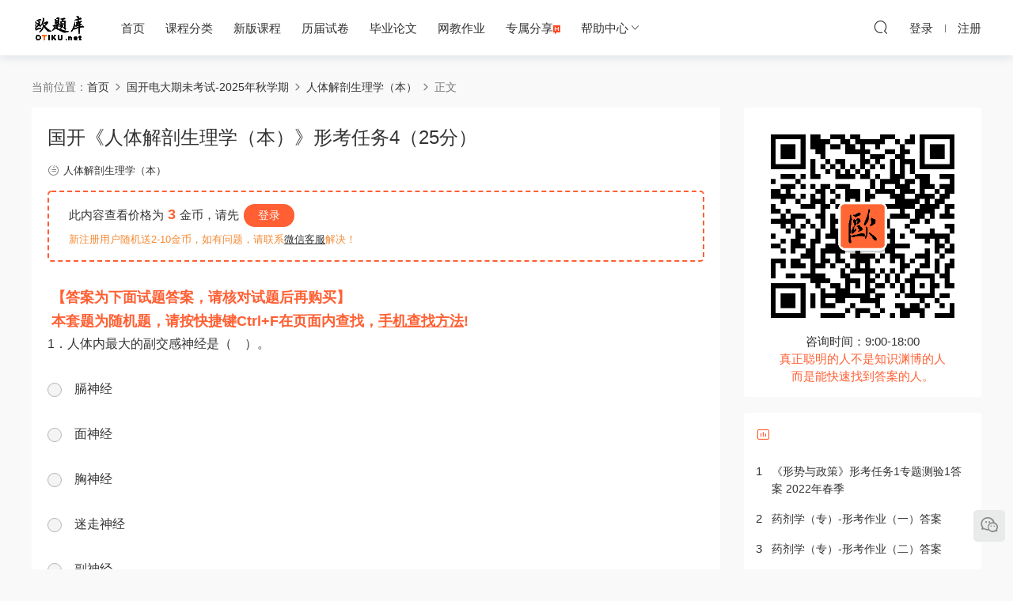

--- FILE ---
content_type: text/html; charset=UTF-8
request_url: https://otiku.net/ouchn/04037-8866.html
body_size: 13483
content:


    <!DOCTYPE HTML>
<html>
<head>
  <meta http-equiv="Content-Type" content="Type=text/html;charset=UTF-8">
  <meta http-equiv="Content-Language" content="zh-CN">
  <meta http-equiv="X-UA-Compatible" content="IE=edge,chrome=1">
  <meta name="viewport" content="width=device-width,minimum-scale=1.0,maximum-scale=1.0,user-scalable=no"/>
  <meta name="apple-mobile-web-app-title" content="欧题库-学习资料分享">
  
  <meta http-equiv="Cache-Control" content="no-siteapp">
  <title>国开《人体解剖生理学（本）》形考任务4（25分） - 欧题库 国开在线作业答案学习资料分享！</title>
  <meta name="keywords" content="人体解剖生理学（本）">
  <link rel="shortcut icon" href="https://otiku.net/wp-content/themes/modown/static/img/favicon.png">
  <meta name='robots' content='index, follow, max-image-preview:large, max-snippet:-1, max-video-preview:-1' />

	<!-- This site is optimized with the Yoast SEO plugin v19.7.1 - https://yoast.com/wordpress/plugins/seo/ -->
	<meta name="description" content="国开《人体解剖生理学（本）》形考任务4（25分） - 欧题库-学习资料分享" />
	<link rel="canonical" href="https://otiku.net/ouchn/04037-8866.html" />
	<meta name="twitter:label1" content="作者" />
	<meta name="twitter:data1" content="Otiku" />
	<script type="application/ld+json" class="yoast-schema-graph">{"@context":"https://schema.org","@graph":[{"@type":"WebPage","@id":"https://otiku.net/ouchn/04037-8866.html","url":"https://otiku.net/ouchn/04037-8866.html","name":"国开《人体解剖生理学（本）》形考任务4（25分） - 欧题库 国开在线作业答案","isPartOf":{"@id":"https://otiku.net/#website"},"datePublished":"2023-03-22T02:33:49+00:00","dateModified":"2023-03-22T02:33:49+00:00","author":{"@id":"https://otiku.net/#/schema/person/114abfea9507abe952107cb98151de7c"},"description":"国开《人体解剖生理学（本）》形考任务4（25分） - 欧题库-学习资料分享","breadcrumb":{"@id":"https://otiku.net/ouchn/04037-8866.html#breadcrumb"},"inLanguage":"zh-CN","potentialAction":[{"@type":"ReadAction","target":["https://otiku.net/ouchn/04037-8866.html"]}]},{"@type":"BreadcrumbList","@id":"https://otiku.net/ouchn/04037-8866.html#breadcrumb","itemListElement":[{"@type":"ListItem","position":1,"name":"首页","item":"https://otiku.net/"},{"@type":"ListItem","position":2,"name":"国开电大期未考试-2025年秋学期","item":"https://otiku.net/category/ouchn"},{"@type":"ListItem","position":3,"name":"人体解剖生理学（本）","item":"https://otiku.net/category/ouchn/04037"},{"@type":"ListItem","position":4,"name":"国开《人体解剖生理学（本）》形考任务4（25分）"}]},{"@type":"WebSite","@id":"https://otiku.net/#website","url":"https://otiku.net/","name":"欧题库-学习资料分享","description":"开放大学(国开)形考作业答案-在线作业答案-大作业答案！-学习资料分享","potentialAction":[{"@type":"SearchAction","target":{"@type":"EntryPoint","urlTemplate":"https://otiku.net/?s={search_term_string}"},"query-input":"required name=search_term_string"}],"inLanguage":"zh-CN"},{"@type":"Person","@id":"https://otiku.net/#/schema/person/114abfea9507abe952107cb98151de7c","name":"Otiku","image":{"@type":"ImageObject","inLanguage":"zh-CN","@id":"https://otiku.net/#/schema/person/image/","url":"https://secure.gravatar.com/avatar/e3d13b72513c1c5e296268f24e090498?s=96&d=mm&r=g","contentUrl":"https://secure.gravatar.com/avatar/e3d13b72513c1c5e296268f24e090498?s=96&d=mm&r=g","caption":"Otiku"},"sameAs":["http://otiku.net"],"url":"https://otiku.net/author/admin"}]}</script>
	<!-- / Yoast SEO plugin. -->


<link rel='dns-prefetch' href='//s.w.org' />
<link rel='stylesheet' id='mobantu-libs-css'  href='https://otiku.net/wp-content/themes/modown/static/css/libs.css?ver=7.1' type='text/css' media='screen' />
<link rel='stylesheet' id='mobantu-base-css'  href='https://otiku.net/wp-content/themes/modown/static/css/base.css?ver=7.1' type='text/css' media='screen' />
<link rel='stylesheet' id='modown-style-css'  href='https://otiku.net/wp-content/themes/modown/style.css?ver=7.1' type='text/css' media='screen' />
<script type='text/javascript' src='https://otiku.net/wp-includes/js/jquery/jquery.min.js?ver=3.6.0' id='jquery-core-js'></script>
<script type='text/javascript' src='https://otiku.net/wp-includes/js/jquery/jquery-migrate.min.js?ver=3.3.2' id='jquery-migrate-js'></script>
<link rel='shortlink' href='https://otiku.net/?p=8866' />
	<style id="erphpdown-custom"></style>
	<script>window._ERPHPDOWN = {"uri":"https://otiku.net/wp-content/plugins/erphpdown", "payment": "5", "wppay": "link", "author": "mobantu"}</script>
  <script>window._MBT = {uri: 'https://otiku.net/wp-content/themes/modown', urc: 'https://otiku.net/wp-content/themes/modown', url:'https://otiku.net',usr: 'https://otiku.net/user', roll: [], admin_ajax: 'https://otiku.net/wp-admin/admin-ajax.php', erphpdown: 'https://otiku.net/wp-content/plugins/erphpdown/', image: '0.6316', hanimated: '0', fancybox: '0'}</script>
  <style>
    .banner:after, .banner-archive:after, body.home .swiper-container-fullwidth .swiper-slide:after, .mocats .moli .moli-header:after{content:"";position:absolute;top:0;bottom:0;left:0;right:0;background:linear-gradient(180deg,rgba(0,0,0,.38) 0,rgba(0,0,0,.38) 3.5%,rgba(0,0,0,.379) 7%,rgba(0,0,0,.377) 10.35%,rgba(0,0,0,.375) 13.85%,rgba(0,0,0,.372) 17.35%,rgba(0,0,0,.369) 20.85%,rgba(0,0,0,.366) 24.35%,rgba(0,0,0,.364) 27.85%,rgba(0,0,0,.361) 31.35%,rgba(0,0,0,.358) 34.85%,rgba(0,0,0,.355) 38.35%,rgba(0,0,0,.353) 41.85%,rgba(0,0,0,.351) 45.35%,rgba(0,0,0,.35) 48.85%,rgba(0,0,0,.353) 52.35%,rgba(0,0,0,.36) 55.85%,rgba(0,0,0,.371) 59.35%,rgba(0,0,0,.385) 62.85%,rgba(0,0,0,.402) 66.35%,rgba(0,0,0,.42) 69.85%,rgba(0,0,0,.44) 73.35%,rgba(0,0,0,.46) 76.85%,rgba(0,0,0,.48) 80.35%,rgba(0,0,0,.498) 83.85%,rgba(0,0,0,.515) 87.35%,rgba(0,0,0,.529) 90.85%,rgba(0,0,0,.54) 94.35%,rgba(0,0,0,.547) 97.85%,rgba(0,0,0,.55));z-index:9}
      .banner{height: 260px;}
      body.archive .banner-archive{display: none;}
      .grids .grid h3 a, .lists .list h3 a, .lists .grid h3 a, .home-blogs ul li h3 a{font-weight:600;}
      .vip-tag, .free-tag{display:none !important;}
  .logo{width:70px;}@media (max-width: 1024px){.logo, .logo a {width: 60px;height: 60px;}}.footer-widget{width:calc(50% - 20px);}@media (max-width: 768px){.footer-widget{width:calc(50% - 20px);}}@media (max-width: 480px){.footer-widget{width:calc(100% - 20px);}}.sidebar select{   
    width: 100%;
    height: 40px;
    border-color: #ff5f33;
    }
.sidebar .widget_categories form .screen-reader-text {
    display: none;
}</style></head>
<body class="post-template-default single single-post postid-8866 single-format-standard" id="otiku">
<header class="header">
  <div class="container clearfix">
    <div class="logo"><a style="background-image:url(https://otiku.net/wp-content/themes/modown/static/img/LOGO2.png)" href="https://otiku.net/" title="欧题库-学习资料分享">欧题库-学习资料分享</a></div>
    <ul class="nav-main">
      <li id="menu-item-32" class="menu-item menu-item-type-custom menu-item-object-custom menu-item-32"><a href="/">首页</a></li>
<li id="menu-item-43" class="menu-item menu-item-type-custom menu-item-object-custom menu-item-43"><a href="/cates">课程分类</a></li>
<li id="menu-item-3198" class="menu-item menu-item-type-custom menu-item-object-custom menu-item-3198"><a target="_blank" rel="noopener" href="https://dtiku.com/cate">新版课程</a></li>
<li id="menu-item-1533" class="menu-item menu-item-type-custom menu-item-object-custom menu-item-1533"><a href="/历届试卷">历届试卷</a></li>
<li id="menu-item-7554" class="menu-item menu-item-type-custom menu-item-object-custom menu-item-7554"><a target="_blank" rel="noopener" href="https://dtiku.com/thesis-category">毕业论文</a></li>
<li id="menu-item-33" class="menu-item menu-item-type-taxonomy menu-item-object-category menu-item-33"><a href="https://otiku.net/category/open">网教作业</a></li>
<li id="menu-item-3054" class="menu-item menu-item-type-custom menu-item-object-custom menu-item-3054"><a href="https://otiku.net/help-3036.html">专属分享<img alt="专属分享" src="/wp-content/uploads/2022/04/06094024782.gif"></a></li>
<li id="menu-item-3138" class="menu-item menu-item-type-custom menu-item-object-custom menu-item-has-children menu-item-3138"><a href="/kf">帮助中心</a>
<ul class="sub-menu">
	<li id="menu-item-3136" class="menu-item menu-item-type-custom menu-item-object-custom menu-item-3136"><a target="_blank" rel="noopener" href="https://otiku.net/kf">联系客服</a></li>
	<li id="menu-item-3137" class="menu-item menu-item-type-custom menu-item-object-custom menu-item-3137"><a target="_blank" rel="noopener" href="https://www.kancloud.cn/o639066564/help/2704761">更多帮助</a></li>
</ul>
</li>
    </ul>
        <ul class="nav-right">
                        <li class="nav-search">
        <a href="javascript:;" class="search-loader" title="搜索"><i class="icon icon-search"></i></a>
      </li>
            <li class="nav-login no"><a href="https://otiku.net/login" class="signin-loader"><i class="icon icon-user"></i><span>登录</span></a><b class="nav-line"></b><a href="https://otiku.net/login?action=register" class="signup-loader"><span>注册</span></a></li>
            <li class="nav-button"><a href="javascript:;" class="nav-loader"><i class="icon icon-menu"></i></a></li>
    </ul>
  </div>
</header>
<div class="search-wrap">
  <div class="container">
    <form action="https://otiku.net/" class="search-form" method="get">
      <input autocomplete="off" class="search-input" name="s" placeholder="输入课程名称回车!" type="text">
        <button type="submit"  class="icon icon-search" style="border: 0;background: transparent;line-height:1.5;right:40px;"></button>
        <i class="icon icon-close" style=""></i>

      <!--cxl  只搜索1，2-->
      <input type="hidden" name="cat" value="1,2" />
      <!--<i class="icon icon-close"></i>-->
    </form>
  </div>
</div>    <div class="main">
    	    	<div class="container clearfix">
    		    		<div class="breadcrumbs">当前位置：<span><a href="https://otiku.net/" itemprop="url"><span itemprop="title">首页</span></a></span> <span class="sep"><i class="dripicons dripicons-chevron-right"></i></span> <span><a href="https://otiku.net/category/ouchn" itemprop="url"><span itemprop="title">国开电大期未考试-2025年秋学期</span></a></span> <span class="sep"><i class="dripicons dripicons-chevron-right"></i></span> <span><a href="https://otiku.net/category/ouchn/04037" itemprop="url"><span itemprop="title">人体解剖生理学（本）</span></a></span> <span class="sep"><i class="dripicons dripicons-chevron-right"></i></span> <span class="current">正文</span></div>    		    		    		<div class="content-wrap">
    	    	<div class="content">
    	    		    	    		    	    		    	    		    	    		<article class="single-content">
    		    		<div class="article-header">	<h1 class="article-title">国开《人体解剖生理学（本）》形考任务4（25分）</h1>
	<div class="article-meta">
						<span class="item item-cats"><i class="icon icon-cat"></i> <a href="https://otiku.net/category/ouchn/04037">人体解剖生理学（本）</a></span>
									</div>
</div>    		    		<div class="article-content">
    		    			    		    			<style>.erphpdown-box{display:block;}</style>    		    			    		    			<p><div class="erphpdown erphpdown-see erphpdown-see-pay erphpdown-content-vip" id="erphpdown" style="display:block">此内容查看价格为<span class="erphpdown-price">3</span>金币，请先<a href="https://otiku.net/wp-login.php" target="_blank" class="erphp-login-must">登录</a><div class="erphpdown-tips">新注册用户随机送2-10金币，如有问题，请联系<a href="https://otiku.net/kf">微信客服</a>解决！</div></div>			<span class='c-info'>【答案为下面试题答案，请核对试题后再购买】</br>本套题为随机题，请按快捷键Ctrl+F在页面内查找，<a href='/973'>手机查找方法</a>!</span></p>
<p>1．人体内最大的副交感神经是（    ）。</p>
<p class="option ot29004548"><span class="dt_single_selection selection"></span><span class="option-content">膈神经</span></p>
<p class="option ot29004549"><span class="dt_single_selection selection"></span><span class="option-content">面神经</span></p>
<p class="option ot29004550"><span class="dt_single_selection selection"></span><span class="option-content">胸神经</span></p>
<p class="option ot29004551"><span class="dt_single_selection selection"></span><span class="option-content">迷走神经</span></p>
<p class="option ot29004552"><span class="dt_single_selection selection"></span><span class="option-content">副神经</span></p>
<p>2．锥体束的纤维交叉部位主要在（    ）。</p>
<p class="option ot29004568"><span class="dt_single_selection selection"></span><span class="option-content">脊髓</span></p>
<p class="option ot29004569"><span class="dt_single_selection selection"></span><span class="option-content">延髓</span></p>
<p class="option ot29004570"><span class="dt_single_selection selection"></span><span class="option-content">脑桥</span></p>
<p class="option ot29004571"><span class="dt_single_selection selection"></span><span class="option-content">中脑</span></p>
<p class="option ot29004572"><span class="dt_single_selection selection"></span><span class="option-content">内囊</span></p>
<p>3．内脏神经不支配的结构是（    ）。</p>
<p class="option ot29004553"><span class="dt_single_selection selection"></span><span class="option-content">平滑肌</span></p>
<p class="option ot29004554"><span class="dt_single_selection selection"></span><span class="option-content">心肌</span></p>
<p class="option ot29004555"><span class="dt_single_selection selection"></span><span class="option-content">骨骼肌</span></p>
<p class="option ot29004556"><span class="dt_single_selection selection"></span><span class="option-content">腺体分泌</span></p>
<p class="option ot29004557"><span class="dt_single_selection selection"></span><span class="option-content">皮肤立毛肌</span></p>
<p>4．非特异投射系统的功能是（    ）。</p>
<p class="option ot29004628"><span class="dt_single_selection selection"></span><span class="option-content">产生特定的感觉</span></p>
<p class="option ot29004629"><span class="dt_single_selection selection"></span><span class="option-content">激发大脑皮质发出传出冲动</span></p>
<p class="option ot29004630"><span class="dt_single_selection selection"></span><span class="option-content">产生内脏感觉</span></p>
<p class="option ot29004631"><span class="dt_single_selection selection"></span><span class="option-content">使大脑皮质维持觉醒</span></p>
<p class="option ot29004632"><span class="dt_single_selection selection"></span><span class="option-content">具有点对点的投射关系</span></p>
<p>5．支配股四头肌的神经是（    ）。</p>
<p class="option ot29004538"><span class="dt_single_selection selection"></span><span class="option-content">坐骨神经</span></p>
<p class="option ot29004539"><span class="dt_single_selection selection"></span><span class="option-content">闭孔神经</span></p>
<p class="option ot29004540"><span class="dt_single_selection selection"></span><span class="option-content">股神经</span></p>
<p class="option ot29004541"><span class="dt_single_selection selection"></span><span class="option-content">腓总神经</span></p>
<p class="option ot29004542"><span class="dt_single_selection selection"></span><span class="option-content">胫神经</span></p>
<p>6．有关锥体系和锥体外系统结构、功能的描述，错误的是（    ）。</p>
<p class="option ot29004643"><span class="dt_single_selection selection"></span><span class="option-content">锥体外系统的功能是发动肌肉运动，完成精细动作</span></p>
<p class="option ot29004644"><span class="dt_single_selection selection"></span><span class="option-content">锥体外系统不经过延髓锥体</span></p>
<p class="option ot29004645"><span class="dt_single_selection selection"></span><span class="option-content">锥体外系统的功能是调节肌紧张，协调随意运动</span></p>
<p class="option ot29004646"><span class="dt_single_selection selection"></span><span class="option-content">锥体系统控制γ运动神经元，调节肌梭敏感性</span></p>
<p class="option ot29004647"><span class="dt_single_selection selection"></span><span class="option-content">锥体外系统对脊髓运动神经元的控制是双侧性的</span></p>
<p>7．以下是外周神经递质的主要种类，除了（    ）。</p>
<p class="option ot29004603"><span class="dt_single_selection selection"></span><span class="option-content">乙酰胆碱</span></p>
<p class="option ot29004604"><span class="dt_single_selection selection"></span><span class="option-content">去甲肾上腺素</span></p>
<p class="option ot29004605"><span class="dt_single_selection selection"></span><span class="option-content">嘌呤类</span></p>
<p class="option ot29004606"><span class="dt_single_selection selection"></span><span class="option-content">肽类</span></p>
<p class="option ot29004607"><span class="dt_single_selection selection"></span><span class="option-content">单胺类</span></p>
<p>8．维持躯体姿势的最基本的反射是（    ）。</p>
<p class="option ot29004648"><span class="dt_single_selection selection"></span><span class="option-content">屈肌投射</span></p>
<p class="option ot29004649"><span class="dt_single_selection selection"></span><span class="option-content">对侧伸肌反射</span></p>
<p class="option ot29004650"><span class="dt_single_selection selection"></span><span class="option-content">腱反射</span></p>
<p class="option ot29004651"><span class="dt_single_selection selection"></span><span class="option-content">肌紧张反射</span></p>
<p class="option ot29004652"><span class="dt_single_selection selection"></span><span class="option-content">翻正反射</span></p>
<p>9．交感神经低级中枢位于（    ）。</p>
<p class="option ot29004563"><span class="dt_single_selection selection"></span><span class="option-content">脊髓前角</span></p>
<p class="option ot29004564"><span class="dt_single_selection selection"></span><span class="option-content">椎前神经节</span></p>
<p class="option ot29004565"><span class="dt_single_selection selection"></span><span class="option-content">脊髓灰质侧角</span></p>
<p class="option ot29004566"><span class="dt_single_selection selection"></span><span class="option-content">椎旁神经节</span></p>
<p class="option ot29004567"><span class="dt_single_selection selection"></span><span class="option-content">交感干神经节</span></p>
<p>10．神经胶质细胞（    ）。</p>
<p class="option ot29004598"><span class="dt_single_selection selection"></span><span class="option-content">无突起</span></p>
<p class="option ot29004599"><span class="dt_single_selection selection"></span><span class="option-content">突起分树突和轴突</span></p>
<p class="option ot29004600"><span class="dt_single_selection selection"></span><span class="option-content">不能产生动作电位</span></p>
<p class="option ot29004601"><span class="dt_single_selection selection"></span><span class="option-content">有修复无再生作用</span></p>
<p class="option ot29004602"><span class="dt_single_selection selection"></span><span class="option-content">细胞间无缝隙连接</span></p>
<p>11．小脑不具有的功能是（    ）。</p>
<p class="option ot29004638"><span class="dt_single_selection selection"></span><span class="option-content">维持身体平衡</span></p>
<p class="option ot29004639"><span class="dt_single_selection selection"></span><span class="option-content">调节肌紧张</span></p>
<p class="option ot29004640"><span class="dt_single_selection selection"></span><span class="option-content">协调随意运动</span></p>
<p class="option ot29004641"><span class="dt_single_selection selection"></span><span class="option-content">发动随意运动</span></p>
<p class="option ot29004642"><span class="dt_single_selection selection"></span><span class="option-content">保证躯体运动的稳定</span></p>
<p>12．下列关于神经纤维传导兴奋正确的是（    ）。</p>
<p class="option ot29004593"><span class="dt_single_selection selection"></span><span class="option-content">导电性</span></p>
<p class="option ot29004594"><span class="dt_single_selection selection"></span><span class="option-content">单向传导</span></p>
<p class="option ot29004595"><span class="dt_single_selection selection"></span><span class="option-content">双向传导</span></p>
<p class="option ot29004596"><span class="dt_single_selection selection"></span><span class="option-content">有延迟</span></p>
<p class="option ot29004597"><span class="dt_single_selection selection"></span><span class="option-content">和纤维结构无关</span></p>
<p>13．内脏痛最主要的特点是（    ）。</p>
<p class="option ot29004633"><span class="dt_single_selection selection"></span><span class="option-content">定位不准确</span></p>
<p class="option ot29004634"><span class="dt_single_selection selection"></span><span class="option-content">必然有牵扯痛</span></p>
<p class="option ot29004635"><span class="dt_single_selection selection"></span><span class="option-content">常伴有明显的情绪活动</span></p>
<p class="option ot29004636"><span class="dt_single_selection selection"></span><span class="option-content">对牵拉不敏感</span></p>
<p class="option ot29004637"><span class="dt_single_selection selection"></span><span class="option-content">对切割敏感</span></p>
<p>14．牵涉痛是指（    ）。</p>
<p class="option ot29004623"><span class="dt_single_selection selection"></span><span class="option-content">内脏痛引起体表特定部位的疼痛或痛觉过敏</span></p>
<p class="option ot29004624"><span class="dt_single_selection selection"></span><span class="option-content">伤害性刺激作用于皮肤痛觉感受器</span></p>
<p class="option ot29004625"><span class="dt_single_selection selection"></span><span class="option-content">伤害性刺激作用于内脏痛觉感受器</span></p>
<p class="option ot29004626"><span class="dt_single_selection selection"></span><span class="option-content">肌肉和肌腱受牵拉时所产生的痛觉</span></p>
<p class="option ot29004627"><span class="dt_single_selection selection"></span><span class="option-content">内脏及腹膜受牵拉时产生的感觉</span></p>
<p>15．不属于臂丛的神经是（    ）。</p>
<p class="option ot29004533"><span class="dt_single_selection selection"></span><span class="option-content">尺神经</span></p>
<p class="option ot29004534"><span class="dt_single_selection selection"></span><span class="option-content">桡神经</span></p>
<p class="option ot29004535"><span class="dt_single_selection selection"></span><span class="option-content">膈神经</span></p>
<p class="option ot29004536"><span class="dt_single_selection selection"></span><span class="option-content">肌皮神经</span></p>
<p class="option ot29004537"><span class="dt_single_selection selection"></span><span class="option-content">正中神经</span></p>
<p>16．位于脊髓外侧索的下行纤维束是（    ）。</p>
<p class="option ot29004558"><span class="dt_single_selection selection"></span><span class="option-content">薄束</span></p>
<p class="option ot29004559"><span class="dt_single_selection selection"></span><span class="option-content">楔束</span></p>
<p class="option ot29004560"><span class="dt_single_selection selection"></span><span class="option-content">脊髓丘脑束</span></p>
<p class="option ot29004561"><span class="dt_single_selection selection"></span><span class="option-content">皮质脊髓侧束</span></p>
<p class="option ot29004562"><span class="dt_single_selection selection"></span><span class="option-content">脊髓小脑前束</span></p>
<p>17．脑脊液的回流部位是（    ）。</p>
<p class="option ot29004573"><span class="dt_single_selection selection"></span><span class="option-content">脉络丛</span></p>
<p class="option ot29004574"><span class="dt_single_selection selection"></span><span class="option-content">侧脑室</span></p>
<p class="option ot29004575"><span class="dt_single_selection selection"></span><span class="option-content">正中孔</span></p>
<p class="option ot29004576"><span class="dt_single_selection selection"></span><span class="option-content">蛛网膜粒</span></p>
<p class="option ot29004577"><span class="dt_single_selection selection"></span><span class="option-content">室间孔</span></p>
<p>18．神经冲动抵达末梢时，引起递质释放主要有赖于哪种离子的作用（    ）。</p>
<p class="option ot29004608"><span class="dt_single_selection selection"></span><span class="option-content">Cl<sup>－</sup></span></p>
<p class="option ot29004609"><span class="dt_single_selection selection"></span><span class="option-content">Ca<sup>2＋</sup></span></p>
<p class="option ot29004610"><span class="dt_single_selection selection"></span><span class="option-content">Mg<sup>2＋</sup></span></p>
<p class="option ot29004611"><span class="dt_single_selection selection"></span><span class="option-content">Na<sup>＋</sup></span></p>
<p class="option ot29004612"><span class="dt_single_selection selection"></span><span class="option-content">K<sup>＋</sup></span></p>
<p>19．下列神经中枢内兴奋传递的叙述中，哪一项是错误的（    ）。</p>
<p class="option ot29004613"><span class="dt_single_selection selection"></span><span class="option-content">单向传递</span></p>
<p class="option ot29004614"><span class="dt_single_selection selection"></span><span class="option-content">中枢延搁</span></p>
<p class="option ot29004615"><span class="dt_single_selection selection"></span><span class="option-content">总和</span></p>
<p class="option ot29004616"><span class="dt_single_selection selection"></span><span class="option-content">兴奋节律不变</span></p>
<p class="option ot29004617"><span class="dt_single_selection selection"></span><span class="option-content">对内环境变化的敏感性和易疲劳性</span></p>
<p>20．副交感神经活动增强时（    ）。</p>
<p class="option ot29004653"><span class="dt_single_selection selection"></span><span class="option-content">支气管平滑肌收缩</span></p>
<p class="option ot29004654"><span class="dt_single_selection selection"></span><span class="option-content">胃肠平滑肌舒张</span></p>
<p class="option ot29004655"><span class="dt_single_selection selection"></span><span class="option-content">胰岛素分泌减少</span></p>
<p class="option ot29004656"><span class="dt_single_selection selection"></span><span class="option-content">瞳孔扩大</span></p>
<p class="option ot29004657"><span class="dt_single_selection selection"></span><span class="option-content">心率加快</span></p>
<p>21．蛛网膜下腔的位置是（    ）。</p>
<p class="option ot29004583"><span class="dt_single_selection selection"></span><span class="option-content">硬脊膜与骨膜之间</span></p>
<p class="option ot29004584"><span class="dt_single_selection selection"></span><span class="option-content">蛛网膜与硬脊膜之间</span></p>
<p class="option ot29004585"><span class="dt_single_selection selection"></span><span class="option-content">软脊膜与蛛网膜之间</span></p>
<p class="option ot29004586"><span class="dt_single_selection selection"></span><span class="option-content">硬脊膜与软脊膜之间</span></p>
<p class="option ot29004587"><span class="dt_single_selection selection"></span><span class="option-content">硬脊膜与蛛网膜之间</span></p>
<p>22．内侧丘系传导的是（    ）。</p>
<p class="option ot29004588"><span class="dt_single_selection selection"></span><span class="option-content">痛温觉</span></p>
<p class="option ot29004589"><span class="dt_single_selection selection"></span><span class="option-content">浅感觉和精细的触觉</span></p>
<p class="option ot29004590"><span class="dt_single_selection selection"></span><span class="option-content">本体感觉和精细的触觉</span></p>
<p class="option ot29004591"><span class="dt_single_selection selection"></span><span class="option-content">本体感觉和粗触觉</span></p>
<p class="option ot29004592"><span class="dt_single_selection selection"></span><span class="option-content">听觉</span></p>
<p>23．α受体阻断剂是（    ）。</p>
<p class="option ot29004618"><span class="dt_single_selection selection"></span><span class="option-content">筒箭毒碱</span></p>
<p class="option ot29004619"><span class="dt_single_selection selection"></span><span class="option-content">酚妥拉明</span></p>
<p class="option ot29004620"><span class="dt_single_selection selection"></span><span class="option-content">阿替洛尔</span></p>
<p class="option ot29004621"><span class="dt_single_selection selection"></span><span class="option-content">阿托品</span></p>
<p class="option ot29004622"><span class="dt_single_selection selection"></span><span class="option-content">肾上腺素</span></p>
<p>24．支配小腿三头肌的神经是（    ）。</p>
<p class="option ot29004543"><span class="dt_single_selection selection"></span><span class="option-content">坐骨神经</span></p>
<p class="option ot29004544"><span class="dt_single_selection selection"></span><span class="option-content">腓总神经</span></p>
<p class="option ot29004545"><span class="dt_single_selection selection"></span><span class="option-content">胫神经</span></p>
<p class="option ot29004546"><span class="dt_single_selection selection"></span><span class="option-content">股神经</span></p>
<p class="option ot29004547"><span class="dt_single_selection selection"></span><span class="option-content">闭孔神经</span></p>
<p>25．大脑动脉环不包括的动脉是（    ）。</p>
<p class="option ot29004578"><span class="dt_single_selection selection"></span><span class="option-content">大脑后动脉</span></p>
<p class="option ot29004579"><span class="dt_single_selection selection"></span><span class="option-content">大脑前动脉</span></p>
<p class="option ot29004580"><span class="dt_single_selection selection"></span><span class="option-content">基底动脉</span></p>
<p class="option ot29004581"><span class="dt_single_selection selection"></span><span class="option-content">颈内动脉</span></p>
<p class="option ot29004582"><span class="dt_single_selection selection"></span><span class="option-content">椎动脉</span></p>
<p>26．关于糖皮质激素的作用，错误的是（    ）。</p>
<p class="option ot29004503"><span class="dt_single_selection selection"></span><span class="option-content">使淋巴细胞减少</span></p>
<p class="option ot29004504"><span class="dt_single_selection selection"></span><span class="option-content">使红细胞数目增加</span></p>
<p class="option ot29004505"><span class="dt_single_selection selection"></span><span class="option-content">增加机体抗伤害刺激的能力</span></p>
<p class="option ot29004506"><span class="dt_single_selection selection"></span><span class="option-content">对正常血压的维持很重要</span></p>
<p class="option ot29004507"><span class="dt_single_selection selection"></span><span class="option-content">对水盐代谢无作用</span></p>
<p>27．黏液性水肿是由于（    ）。</p>
<p class="option ot29004483"><span class="dt_single_selection selection"></span><span class="option-content">成年人甲状腺功能不足</span></p>
<p class="option ot29004484"><span class="dt_single_selection selection"></span><span class="option-content">食物中缺碘</span></p>
<p class="option ot29004485"><span class="dt_single_selection selection"></span><span class="option-content">幼年时甲状腺功能不足</span></p>
<p class="option ot29004486"><span class="dt_single_selection selection"></span><span class="option-content">幼年时生长激素分泌不足</span></p>
<p class="option ot29004487"><span class="dt_single_selection selection"></span><span class="option-content">成年人生长激素分泌过多</span></p>
<p>28．关于降钙素的叙述，正确的是（    ）。</p>
<p class="option ot29004488"><span class="dt_single_selection selection"></span><span class="option-content">由甲状旁腺分泌合成</span></p>
<p class="option ot29004489"><span class="dt_single_selection selection"></span><span class="option-content">由甲状腺C细胞分泌</span></p>
<p class="option ot29004490"><span class="dt_single_selection selection"></span><span class="option-content">减弱成骨过程</span></p>
<p class="option ot29004491"><span class="dt_single_selection selection"></span><span class="option-content">增强溶骨过程</span></p>
<p class="option ot29004492"><span class="dt_single_selection selection"></span><span class="option-content">使尿磷尿钙减少</span></p>
<p>29．调节甲状旁腺激素和降钙素分泌的主要因素是（    ）。</p>
<p class="option ot29004493"><span class="dt_single_selection selection"></span><span class="option-content">血钠浓度</span></p>
<p class="option ot29004494"><span class="dt_single_selection selection"></span><span class="option-content">血钾浓度</span></p>
<p class="option ot29004495"><span class="dt_single_selection selection"></span><span class="option-content">血钙浓度</span></p>
<p class="option ot29004496"><span class="dt_single_selection selection"></span><span class="option-content">氨基酸浓度</span></p>
<p class="option ot29004497"><span class="dt_single_selection selection"></span><span class="option-content">其他激素浓度</span></p>
<p>30．向心性肥胖是由于下列哪种组织功能亢进（    ）。</p>
<p class="option ot29004513"><span class="dt_single_selection selection"></span><span class="option-content">甲状腺</span></p>
<p class="option ot29004514"><span class="dt_single_selection selection"></span><span class="option-content">甲状旁腺</span></p>
<p class="option ot29004515"><span class="dt_single_selection selection"></span><span class="option-content">肾上腺皮质</span></p>
<p class="option ot29004516"><span class="dt_single_selection selection"></span><span class="option-content">肾上腺髓质</span></p>
<p class="option ot29004517"><span class="dt_single_selection selection"></span><span class="option-content">胰岛</span></p>
<p>31．主要使血钙升高的激素是（    ）。</p>
<p class="option ot29004498"><span class="dt_single_selection selection"></span><span class="option-content">甲状腺激素</span></p>
<p class="option ot29004499"><span class="dt_single_selection selection"></span><span class="option-content">甲状旁腺激素</span></p>
<p class="option ot29004500"><span class="dt_single_selection selection"></span><span class="option-content">胰高血糖素</span></p>
<p class="option ot29004501"><span class="dt_single_selection selection"></span><span class="option-content">盐皮质激素</span></p>
<p class="option ot29004502"><span class="dt_single_selection selection"></span><span class="option-content">生长激素</span></p>
<p>32．关于肾上腺素的作用，错误的是（   ）。</p>
<p class="option ot29004508"><span class="dt_single_selection selection"></span><span class="option-content">使机体反应敏捷</span></p>
<p class="option ot29004509"><span class="dt_single_selection selection"></span><span class="option-content">迅速提高血糖</span></p>
<p class="option ot29004510"><span class="dt_single_selection selection"></span><span class="option-content">促使支气管、胃肠平滑肌收缩</span></p>
<p class="option ot29004511"><span class="dt_single_selection selection"></span><span class="option-content">使心跳加强加快</span></p>
<p class="option ot29004512"><span class="dt_single_selection selection"></span><span class="option-content">减少组织利用葡萄糖</span></p>
<p>33．影响神经系统发育最重要的激素是（    ）。</p>
<p class="option ot29004468"><span class="dt_single_selection selection"></span><span class="option-content">肾上腺素</span></p>
<p class="option ot29004469"><span class="dt_single_selection selection"></span><span class="option-content">甲状腺激素</span></p>
<p class="option ot29004470"><span class="dt_single_selection selection"></span><span class="option-content">生长素</span></p>
<p class="option ot29004471"><span class="dt_single_selection selection"></span><span class="option-content">胰岛素</span></p>
<p class="option ot29004472"><span class="dt_single_selection selection"></span><span class="option-content">醛固酮</span></p>
<p>34．合成分泌障碍可导致呆小症的激素是（    ）。</p>
<p class="option ot29004473"><span class="dt_single_selection selection"></span><span class="option-content">神经激素</span></p>
<p class="option ot29004474"><span class="dt_single_selection selection"></span><span class="option-content">生长激素</span></p>
<p class="option ot29004475"><span class="dt_single_selection selection"></span><span class="option-content">生长抑素</span></p>
<p class="option ot29004476"><span class="dt_single_selection selection"></span><span class="option-content">甲状腺激素</span></p>
<p class="option ot29004477"><span class="dt_single_selection selection"></span><span class="option-content">生长介素</span></p>
<p>35．关于胰岛素的作用，下列哪种说法是错误的（    ）。</p>
<p class="option ot29004518"><span class="dt_single_selection selection"></span><span class="option-content">促使蛋白质合成</span></p>
<p class="option ot29004519"><span class="dt_single_selection selection"></span><span class="option-content">促使脂肪合成</span></p>
<p class="option ot29004520"><span class="dt_single_selection selection"></span><span class="option-content">促使血钾降低</span></p>
<p class="option ot29004521"><span class="dt_single_selection selection"></span><span class="option-content">促使血糖升高</span></p>
<p class="option ot29004522"><span class="dt_single_selection selection"></span><span class="option-content">促使血钙降低</span></p>
<p>36．下列激素中，属于类固醇激素的是（    ）。</p>
<p class="option ot29004448"><span class="dt_single_selection selection"></span><span class="option-content">甲状腺激素</span></p>
<p class="option ot29004449"><span class="dt_single_selection selection"></span><span class="option-content">促甲状腺激素</span></p>
<p class="option ot29004450"><span class="dt_single_selection selection"></span><span class="option-content">甲状旁腺激素</span></p>
<p class="option ot29004451"><span class="dt_single_selection selection"></span><span class="option-content">糖皮质激素</span></p>
<p class="option ot29004452"><span class="dt_single_selection selection"></span><span class="option-content">生长介素</span></p>
<p>37．一天中生长激素分泌达高峰的时期在（    ）。</p>
<p class="option ot29004463"><span class="dt_single_selection selection"></span><span class="option-content">清晨初起时</span></p>
<p class="option ot29004464"><span class="dt_single_selection selection"></span><span class="option-content">饭后</span></p>
<p class="option ot29004465"><span class="dt_single_selection selection"></span><span class="option-content">下午</span></p>
<p class="option ot29004466"><span class="dt_single_selection selection"></span><span class="option-content">慢波睡眠</span></p>
<p class="option ot29004467"><span class="dt_single_selection selection"></span><span class="option-content">快波睡眠</span></p>
<p>38．幼年时生长素分泌过少会导致（    ）。</p>
<p class="option ot29004458"><span class="dt_single_selection selection"></span><span class="option-content">肢端肥大症</span></p>
<p class="option ot29004459"><span class="dt_single_selection selection"></span><span class="option-content">巨人症</span></p>
<p class="option ot29004460"><span class="dt_single_selection selection"></span><span class="option-content">粘液性水肿</span></p>
<p class="option ot29004461"><span class="dt_single_selection selection"></span><span class="option-content">侏儒症</span></p>
<p class="option ot29004462"><span class="dt_single_selection selection"></span><span class="option-content">向心性肥胖</span></p>
<p>39．甲状腺功能低下的病人可表现为（    ）。</p>
<p class="option ot29004478"><span class="dt_single_selection selection"></span><span class="option-content">体重减轻</span></p>
<p class="option ot29004479"><span class="dt_single_selection selection"></span><span class="option-content">代谢率降低</span></p>
<p class="option ot29004480"><span class="dt_single_selection selection"></span><span class="option-content">易兴奋</span></p>
<p class="option ot29004481"><span class="dt_single_selection selection"></span><span class="option-content">耐寒</span></p>
<p class="option ot29004482"><span class="dt_single_selection selection"></span><span class="option-content">心率过快</span></p>
<p>40．影响胰岛素分泌的最重要因素是（    ）。</p>
<p class="option ot29004523"><span class="dt_single_selection selection"></span><span class="option-content">血糖水平</span></p>
<p class="option ot29004524"><span class="dt_single_selection selection"></span><span class="option-content">血中氨基酸水平</span></p>
<p class="option ot29004525"><span class="dt_single_selection selection"></span><span class="option-content">血脂水平</span></p>
<p class="option ot29004526"><span class="dt_single_selection selection"></span><span class="option-content">血钾水平</span></p>
<p class="option ot29004527"><span class="dt_single_selection selection"></span><span class="option-content">血钙水平</span></p>
<p>41．在靶细胞内具有第二信使作用的物质是（    ）。</p>
<p class="option ot29004453"><span class="dt_single_selection selection"></span><span class="option-content">AMP</span></p>
<p class="option ot29004454"><span class="dt_single_selection selection"></span><span class="option-content">ADP</span></p>
<p class="option ot29004455"><span class="dt_single_selection selection"></span><span class="option-content">ATP</span></p>
<p class="option ot29004456"><span class="dt_single_selection selection"></span><span class="option-content">cAMP</span></p>
<p class="option ot29004457"><span class="dt_single_selection selection"></span><span class="option-content">5-AMP</span></p>
    		    			    		    			    		    			    		            </div>
    		    			<div class="article-act">
						<a href="javascript:;" class="article-collect signin-loader" title="收藏"><i class="icon icon-star"></i> <span>0</span></a>
						</div>
    		                					<div class="article-shares"><a href="javascript:;" data-url="https://otiku.net/ouchn/04037-8866.html" class="share-weixin" title="分享到微信"><i class="icon icon-weixin"></i></a><a data-share="qzone" class="share-qzone" data-url="https://otiku.net/ouchn/04037-8866.html" title="分享到QQ空间"><i class="icon icon-qzone"></i></a><a data-share="weibo" class="share-tsina" data-url="https://otiku.net/ouchn/04037-8866.html" title="分享到新浪微博"><i class="icon icon-weibo"></i></a><a data-share="qq" class="share-sqq" data-url="https://otiku.net/ouchn/04037-8866.html" title="分享到QQ好友"><i class="icon icon-qq"></i></a><a data-share="douban" class="share-douban" data-url="https://otiku.net/ouchn/04037-8866.html" title="分享到豆瓣网"><i class="icon icon-douban"></i></a></div>    	            </article>
    	                	                	            <nav class="article-nav">
    	                <span class="article-nav-prev">上一篇<br><a href="https://otiku.net/ouchn/04037-8865.html" rel="prev">国开《人体解剖生理学（本）》形考任务3（25分）</a></span>
    	                <span class="article-nav-next">下一篇<br><a href="https://otiku.net/ouchn/03143-8867.html" rel="next">国开《老年常见病照护》形考任务1</a></span>
    	            </nav>
    	                	                	                	                	                	    	</div>
    	    </div>
    		<aside class="sidebar">
	<div class="theiaStickySidebar">
	<div class="widget widget-text"><img src="https://otiku.net/wp-content/themes/modown/static/img/kf.gif" 
 alt="联系欧题库客服">
<p style="text-align:center">咨询时间：9:00-18:00</p>
<p style="text-align:center;color:#ff5f33;">真正聪明的人不是知识渊博的人<br>而是能快速找到答案的人。</p></div><div class="widget widget-postlist widget-toplist"><h3><i class="icon icon-top"></i> </h3><ul>        <li>
        	<span class="sort">1</span>
          <h4><a href="https://otiku.net/otiku-3186.html" title="《形势与政策》形考任务1专题测验1答案 2022年春季" target="">《形势与政策》形考任务1专题测验1答案 2022年春季</a></h4>
          <p class="meta">
          	<span class="downloads"><i class="icon icon-download"></i> </span>
          	          	          </p>
           
        </li>
		        <li>
        	<span class="sort">2</span>
          <h4><a href="https://otiku.net/ouchn-3684.html" title="药剂学（专）-形考作业（一）答案" target="">药剂学（专）-形考作业（一）答案</a></h4>
          <p class="meta">
          	<span class="downloads"><i class="icon icon-download"></i> </span>
          	          	          </p>
           
        </li>
		        <li>
        	<span class="sort">3</span>
          <h4><a href="https://otiku.net/ouchn-3686.html" title="药剂学（专）-形考作业（二）答案" target="">药剂学（专）-形考作业（二）答案</a></h4>
          <p class="meta">
          	<span class="downloads"><i class="icon icon-download"></i> </span>
          	          	          </p>
           
        </li>
		        <li>
        	<span class="sort">4</span>
          <h4><a href="https://otiku.net/ouchn-3688.html" title="药剂学（专）-形考作业（三）答案" target="">药剂学（专）-形考作业（三）答案</a></h4>
          <p class="meta">
          	<span class="downloads"><i class="icon icon-download"></i> </span>
          	          	          </p>
           
        </li>
		        <li>
        	<span class="sort">5</span>
          <h4><a href="https://otiku.net/ouchn/_webkfjc-894.html" title="国家开放大学学习网电大《web开发基础》形考任务5答案" target="">国家开放大学学习网电大《web开发基础》形考任务5答案</a></h4>
          <p class="meta">
          	<span class="downloads"><i class="icon icon-download"></i> </span>
          	          	          </p>
           
        </li>
		        <li>
        	<span class="sort">6</span>
          <h4><a href="https://otiku.net/ouchn/_javascriptcxsj-932.html" title="国家开放大学学习网电大《JavaScript程序设计》形考任务1答案" target="">国家开放大学学习网电大《JavaScript程序设计》形考任务1答案</a></h4>
          <p class="meta">
          	<span class="downloads"><i class="icon icon-download"></i> </span>
          	          	          </p>
           
        </li>
		        <li>
        	<span class="sort">7</span>
          <h4><a href="https://otiku.net/ouchn/_dreamweaverwysj-1071.html" title="国开电大《Dreamweaver网页设计》形考任务10答案" target="">国开电大《Dreamweaver网页设计》形考任务10答案</a></h4>
          <p class="meta">
          	<span class="downloads"><i class="icon icon-download"></i> </span>
          	          	          </p>
           
        </li>
		        <li>
        	<span class="sort">8</span>
          <h4><a href="https://otiku.net/ouchn-5942.html" title="国开《java语言程序设计》形考任务4|答案" target="">国开《java语言程序设计》形考任务4|答案</a></h4>
          <p class="meta">
          	<span class="downloads"><i class="icon icon-download"></i> </span>
          	          	          </p>
           
        </li>
		        <li>
        	<span class="sort">9</span>
          <h4><a href="https://otiku.net/ouchn-6328.html" title="国开《创业基础课程》形成性考核册|答案" target="">国开《创业基础课程》形成性考核册|答案</a></h4>
          <p class="meta">
          	<span class="downloads"><i class="icon icon-download"></i> </span>
          	          	          </p>
           
        </li>
		        <li>
        	<span class="sort">10</span>
          <h4><a href="https://otiku.net/ouchn/_webkfjc-888.html" title="国家开放大学学习网电大《web开发基础》形考任务2答案" target="">国家开放大学学习网电大《web开发基础》形考任务2答案</a></h4>
          <p class="meta">
          	<span class="downloads"><i class="icon icon-download"></i> </span>
          	          	          </p>
           
        </li>
		</ul></div>
		</div>	    
</aside>    	</div>
    </div>
    <footer class="footer">
	<div class="container">
	    	    	    <p class="copyright">Copyright © 2009-2022 otiku.net Inc. All Rights Reserved.  <a href="https://beian.miit.gov.cn" target="_blank" style="color: #a7a7a7;">京ICP备2021021885号-1</a>
</p>
	</div>
</footer>
<div class="rollbar">
	<ul>
								<li><a href="javascript:;" class="kefu_weixin"><i class="icon icon-weixin"></i><img src="/wp-content/themes/modown/static/img/kf.gif" alt="客服微信"></a></li>								<li class="totop-li"><a href="javascript:;" class="totop"><i class="icon icon-arrow-up"></i></a><h6>返回顶部<i></i></h6></li>    
	</ul>
</div>
<div class="sign">			
	<div class="sign-mask"></div>			
	<div class="sign-box">			
		<div class="sign-tips"></div>			
		<form id="sign-in">  
		    <div class="form-item" style="text-align:center"><a href="https://otiku.net"><img class="logo-login" src="https://otiku.net/wp-content/uploads/2021/07/LOGO100-100.png" alt="欧题库-学习资料分享"></a></div>
			<div class="form-item"><input type="text" name="user_login" class="form-control" id="user_login" placeholder="用户名/邮箱"><i class="icon icon-user"></i></div>			
			<div class="form-item"><input type="password" name="password" class="form-control" id="user_pass" placeholder="密码"><i class="icon icon-lock"></i></div>		
				
			<div class="sign-submit">			
				<input type="button" class="btn signinsubmit-loader" name="submit" value="登录">  			
				<input type="hidden" name="action" value="signin">			
			</div>			
			<div class="sign-trans">没有账号？ <a href="javascript:;" class="erphp-reg-must">注册</a>&nbsp;&nbsp;<a href="https://otiku.net/login?action=password" rel="nofollow" target="_blank">忘记密码？</a><a href="javascript:;" class="signsms-loader" style="float:right;position: relative;top: -5px;"><i class="icon icon-mobile"></i>手机号登录</a></div>	
						
			<div class="sign-social">
				<h2>社交账号快速登录</h2>
				<a class="login-qq" href="https://otiku.net/oauth/qq?rurl=https://otiku.net/ouchn/04037-8866.html"><i class="icon icon-qq"></i></a>									
				<a class="login-weixin signmp-loader" href="javascript:;"><i class="icon icon-weixin"></i></a>		
			</div>	
				
					    <div class="expend-container">
	            <a href="javascript:;" title="扫码登录" class="signmp-loader"><svg class="icon toggle" style="width: 4em; height: 4em;vertical-align: middle;overflow: hidden;" viewBox="0 0 1024 1024" version="1.1" xmlns="http://www.w3.org/2000/svg" p-id="6487"><path d="M540.9 866h59v59h-59v-59zM422.8 423.1V98.4H98.1v324.8h59v59h59v-59h206.7z m-265.7-59V157.4h206.7v206.7H157.1z m0 0M216.2 216.4h88.6V305h-88.6v-88.6zM600 98.4v324.8h324.8V98.4H600z m265.7 265.7H659V157.4h206.7v206.7z m0 0M718.1 216.4h88.6V305h-88.6v-88.6zM216.2 718.3h88.6v88.6h-88.6v-88.6zM98.1 482.2h59v59h-59v-59z m118.1 0h59.1v59h-59.1v-59z m0 0M275.2 600.2H98.1V925h324.8V600.2h-88.6v-59h-59v59z m88.6 59.1V866H157.1V659.3h206.7z m118.1-531.4h59v88.6h-59v-88.6z m0 147.6h59v59h-59v-59zM659 482.2H540.9v-88.6h-59v88.6H334.3v59H600v59h59v-118z m0 118h59.1v59H659v-59z m-177.1 0h59v88.6h-59v-88.6z m0 147.7h59V866h-59V747.9zM600 688.8h59V866h-59V688.8z m177.1-88.6h147.6v59H777.1v-59z m88.6-118h59v59h-59v-59z m-147.6 0h118.1v59H718.1v-59z m0 206.6h59v59h-59v-59z m147.6 59.1h-29.5v59h59v-59h29.5v-59h-59v59z m-147.6 59h59V866h-59v-59.1z m59 59.1h147.6v59H777.1v-59z m0 0" p-id="6488"></path></svg></a>
	        </div>
	    		
		</form>	
				
		<form id="sign-up" style="display: none;"> 	
		    <div class="form-item" style="text-align:center"><a href="https://otiku.net"><img class="logo-login" src="https://otiku.net/wp-content/uploads/2021/07/LOGO100-100.png" alt="欧题库-学习资料分享"></a></div>				
			<div class="form-item"><input type="text" name="name" class="form-control" id="user_register" placeholder="用户名"><i class="icon icon-user"></i></div>			
			<div class="form-item"><input type="email" name="email" class="form-control" id="user_email" placeholder="邮箱"><i class="icon icon-mail"></i></div>		
			<div class="form-item"><input type="password" name="password2" class="form-control" id="user_pass2" placeholder="密码"><i class="icon icon-lock"></i></div>
						<div class="form-item">
				<input type="text" class="form-control" id="captcha" name="captcha" placeholder="验证码"><img src="https://otiku.net/wp-content/themes/modown/static/img/captcha.png" class="captcha-clk2" alt="验证码"/>
				<i class="icon icon-safe"></i>
			</div>
				
			<div class="sign-submit">			
				<input type="button" class="btn signupsubmit-loader" name="submit" value="注册">  			
				<input type="hidden" name="action" value="signup">  	
							
			</div>			
			<div class="sign-trans">已有账号？ <a href="javascript:;" class="erphp-login-must">登录</a>&nbsp;&nbsp;<a href="javascript:;" class="signsms-loader" style="float:right;position: relative;top: -5px;"><i class="icon icon-mobile"></i>手机号登录</a></div>		
						
			<div class="sign-social">
				<h2>社交账号快速注册</h2>
				<a class="login-qq" href="https://otiku.net/oauth/qq?rurl=https://otiku.net/ouchn/04037-8866.html"><i class="icon icon-qq"></i></a>					
					
				<a class="login-weixin signmp-loader" href="javascript:;"><i class="icon icon-weixin"></i></a>	
			</div>	
								    <div class="expend-container">
	            <a href="javascript:;" title="扫码登录" class="signmp-loader"><svg class="icon toggle" style="width: 4em; height: 4em;vertical-align: middle;overflow: hidden;" viewBox="0 0 1024 1024" version="1.1" xmlns="http://www.w3.org/2000/svg" p-id="6487"><path d="M540.9 866h59v59h-59v-59zM422.8 423.1V98.4H98.1v324.8h59v59h59v-59h206.7z m-265.7-59V157.4h206.7v206.7H157.1z m0 0M216.2 216.4h88.6V305h-88.6v-88.6zM600 98.4v324.8h324.8V98.4H600z m265.7 265.7H659V157.4h206.7v206.7z m0 0M718.1 216.4h88.6V305h-88.6v-88.6zM216.2 718.3h88.6v88.6h-88.6v-88.6zM98.1 482.2h59v59h-59v-59z m118.1 0h59.1v59h-59.1v-59z m0 0M275.2 600.2H98.1V925h324.8V600.2h-88.6v-59h-59v59z m88.6 59.1V866H157.1V659.3h206.7z m118.1-531.4h59v88.6h-59v-88.6z m0 147.6h59v59h-59v-59zM659 482.2H540.9v-88.6h-59v88.6H334.3v59H600v59h59v-118z m0 118h59.1v59H659v-59z m-177.1 0h59v88.6h-59v-88.6z m0 147.7h59V866h-59V747.9zM600 688.8h59V866h-59V688.8z m177.1-88.6h147.6v59H777.1v-59z m88.6-118h59v59h-59v-59z m-147.6 0h118.1v59H718.1v-59z m0 206.6h59v59h-59v-59z m147.6 59.1h-29.5v59h59v-59h29.5v-59h-59v59z m-147.6 59h59V866h-59v-59.1z m59 59.1h147.6v59H777.1v-59z m0 0" p-id="6488"></path></svg></a>
	        </div>
	    		
		</form>	
			
				<form id="sign-sms" style="display: none;">  
		    <div class="form-item" style="text-align:center"><a href="https://otiku.net"><img class="logo-login" src="https://otiku.net/wp-content/uploads/2021/07/LOGO100-100.png" alt="欧题库-学习资料分享"></a></div>
			<div class="form-item"><input type="text" name="user_mobile" class="form-control" id="user_mobile" placeholder="手机号"><i class="icon icon-mobile"></i></div>			
			<div class="form-item"><input type="text" name="user_mobile_captcha" class="form-control" id="user_mobile_captcha" placeholder="验证码"><span class="captcha-sms-clk">获取手机验证码</span><i class="icon icon-safe"></i></div>			
			<div class="sign-submit">			
				<input type="button" class="btn signsmssubmit-loader" name="submit" value="快速登录">  			
				<input type="hidden" name="action" value="signsms">		
					
			</div>			
			<div class="sign-trans">手机不在身边？ <a href="javascript:;" class="erphp-login-must">账号登录</a></div>	
						
			<div class="sign-social">
				<h2>社交账号快速登录</h2>
				<a class="login-qq" href="https://otiku.net/oauth/qq?rurl=https://otiku.net/ouchn/04037-8866.html"><i class="icon icon-qq"></i></a>									
				<a class="login-weixin signmp-loader" href="javascript:;"><i class="icon icon-weixin"></i></a>		
			</div>	
				
					    <div class="expend-container">
	            <a href="javascript:;" title="扫码登录" class="signmp-loader"><svg class="icon toggle" style="width: 4em; height: 4em;vertical-align: middle;overflow: hidden;" viewBox="0 0 1024 1024" version="1.1" xmlns="http://www.w3.org/2000/svg" p-id="6487"><path d="M540.9 866h59v59h-59v-59zM422.8 423.1V98.4H98.1v324.8h59v59h59v-59h206.7z m-265.7-59V157.4h206.7v206.7H157.1z m0 0M216.2 216.4h88.6V305h-88.6v-88.6zM600 98.4v324.8h324.8V98.4H600z m265.7 265.7H659V157.4h206.7v206.7z m0 0M718.1 216.4h88.6V305h-88.6v-88.6zM216.2 718.3h88.6v88.6h-88.6v-88.6zM98.1 482.2h59v59h-59v-59z m118.1 0h59.1v59h-59.1v-59z m0 0M275.2 600.2H98.1V925h324.8V600.2h-88.6v-59h-59v59z m88.6 59.1V866H157.1V659.3h206.7z m118.1-531.4h59v88.6h-59v-88.6z m0 147.6h59v59h-59v-59zM659 482.2H540.9v-88.6h-59v88.6H334.3v59H600v59h59v-118z m0 118h59.1v59H659v-59z m-177.1 0h59v88.6h-59v-88.6z m0 147.7h59V866h-59V747.9zM600 688.8h59V866h-59V688.8z m177.1-88.6h147.6v59H777.1v-59z m88.6-118h59v59h-59v-59z m-147.6 0h118.1v59H718.1v-59z m0 206.6h59v59h-59v-59z m147.6 59.1h-29.5v59h59v-59h29.5v-59h-59v59z m-147.6 59h59V866h-59v-59.1z m59 59.1h147.6v59H777.1v-59z m0 0" p-id="6488"></path></svg></a>
	        </div>
	    		
		</form>
						<form id="sign-mp">
			<div class="form-item">
				<style>
        .erphp-weixin-scan{margin:0 auto;position:relative;max-width: 300px;}
        .erphp-weixin-scan .ews-title{text-align:center;font-size:18px;}
        .erphp-weixin-scan img{max-width: 100%;height: auto;}
        .erphp-weixin-scan .ews-box{text-align: center;}
        .erphp-weixin-scan .ews-box .ews-input{border:1px solid #eee;border-radius:3px;padding:6px 12px;width:150px;height: 35px;box-sizing: border-box;}
        .erphp-weixin-scan .ews-box .ews-button{background: #07C160;border:none;padding:7px 12px;color:#fff;border-radius: 3px;font-size:14px;cursor: pointer;height: 35px;box-sizing: border-box;}
        .erphp-weixin-scan .ews-tips{text-align:center;font-size:13px;color:#999;margin-top:10px;}
        </style>
        <div class="erphp-weixin-scan">
            <div class="ews-title">微信扫一扫关注</div>
            <img src="https://otiku.net/wp-content/uploads/2021/07/qrcode_for_gh_67acc26e1fd3_344-1.jpg" alt="微信扫一扫关注"/>
            <div class="ews-box">
                <input type="text" id="ews_code" class="ews-input" placeholder="验证码"/>
                <button type="button" class="ews-button">验证登录</button>
            </div>
            <div class="ews-tips">
            如已关注，请在公众号内回复“登录”二字获取验证码
            </div>
        </div>			</div>					
			<div class="sign-trans" style="text-align:center"><a href="javascript:;" class="erphp-login-must">使用其他方式登录/注册</a></div>
					    <div class="expend-container">
	            <a href="javascript:;" title="账号登录" class="erphp-login-must"><svg class="icon toggle" hidden style="padding:0.5rem;width: 4em; height: 4em;vertical-align: middle;overflow: hidden;" viewBox="0 0 1024 1024" version="1.1" xmlns="http://www.w3.org/2000/svg" p-id="1166" data-spm-anchor-id="a313x.7781069.0.i0"><path d="M192 960h640v64H192v-64z" p-id="1167"></path><path d="M384 768h256v256H384v-256zM960 0H64a64 64 0 0 0-64 64v640a64 64 0 0 0 64 64h896a64 64 0 0 0 64-64V64a64 64 0 0 0-64-64z m0 704H64V64h896v640z" p-id="1168"></path><path d="M128 128h768v512H128V128z" p-id="1169"></path></svg></a>
	        </div>
	    			</form>
			
	</div>			
</div><script type='text/javascript' id='wp-postviews-cache-js-extra'>
/* <![CDATA[ */
var viewsCacheL10n = {"admin_ajax_url":"https:\/\/otiku.net\/wp-admin\/admin-ajax.php","post_id":"8866"};
/* ]]> */
</script>
<script type='text/javascript' src='https://otiku.net/wp-content/plugins/wp-postviews/postviews-cache.js?ver=1.68' id='wp-postviews-cache-js'></script>
<script type='text/javascript' id='ews-js-extra'>
/* <![CDATA[ */
var ews_ajax_url = "https:\/\/otiku.net\/wp-admin\/admin-ajax.php";
/* ]]> */
</script>
<script type='text/javascript' src='https://otiku.net/wp-content/plugins/erphp-weixin-scan-master/assets/ews.js?ver=2.01' id='ews-js'></script>
<script type='text/javascript' id='erphpdown-js-extra'>
/* <![CDATA[ */
var _ERPHP = {"ajaxurl":"https:\/\/otiku.net\/wp-admin\/admin-ajax.php"};
var erphpdown_ajax_url = "https:\/\/otiku.net\/wp-admin\/admin-ajax.php";
/* ]]> */
</script>
<script type='text/javascript' src='https://otiku.net/wp-content/plugins/erphpdown/static/erphpdown.js?ver=13.31' id='erphpdown-js'></script>
<script type='text/javascript' src='https://otiku.net/wp-content/themes/modown/static/js/lib.js?ver=7.1' id='modown-lib-js'></script>
<script type='text/javascript' src='https://otiku.net/wp-content/themes/modown/static/js/base.js?ver=7.1' id='modown-base-js'></script>
<script>MOBANTU.init({ias: 0, lazy: 1, water: 0, mbf: 0, mpf: 0, mpfp: 0});</script>
<script>
(function(){
var el = document.createElement("script");
el.src = "https://lf1-cdn-tos.bytegoofy.com/goofy/ttzz/push.js?e9d4c97b9b7c91693c2bbdd910b788efd25548a209a83894576bfc3a844ebaf64a4d40de0dd5fa9b5c2c10f69a3b501dc430e831103b45ce33654fb9f95b006c";
el.id = "ttzz";
var s = document.getElementsByTagName("script")[0];
s.parentNode.insertBefore(el, s);
})(window)
//toutiao
</script><div class="analysis"><script>
var _hmt = _hmt || [];
(function() {
//cxl
  var hm = document.createElement("script");
  hm.src = "https://hm.baidu.com/hm.js?cfad852fcc63b050999d1321607a5770";
  var s = document.getElementsByTagName("script")[0]; 
  s.parentNode.insertBefore(hm, s);
})();
</script>
<script>
  (function(){
    var bp = document.createElement('script');
    var curProtocol = window.location.protocol.split(':')[0];
    if (curProtocol === 'https'){
     bp.src = 'https://zz.bdstatic.com/linksubmit/push.js';
   }
   else{
    bp.src = 'http://push.zhanzhang.baidu.com/push.js';
  }
  var s = document.getElementsByTagName("script")[0];
  s.parentNode.insertBefore(bp, s);
})();
</script>
<script type="text/javascript" src="https://v1.cnzz.com/z_stat.php?id=1281067933&web_id=1281067933">
</script>
</div>
</body>
</html>
    